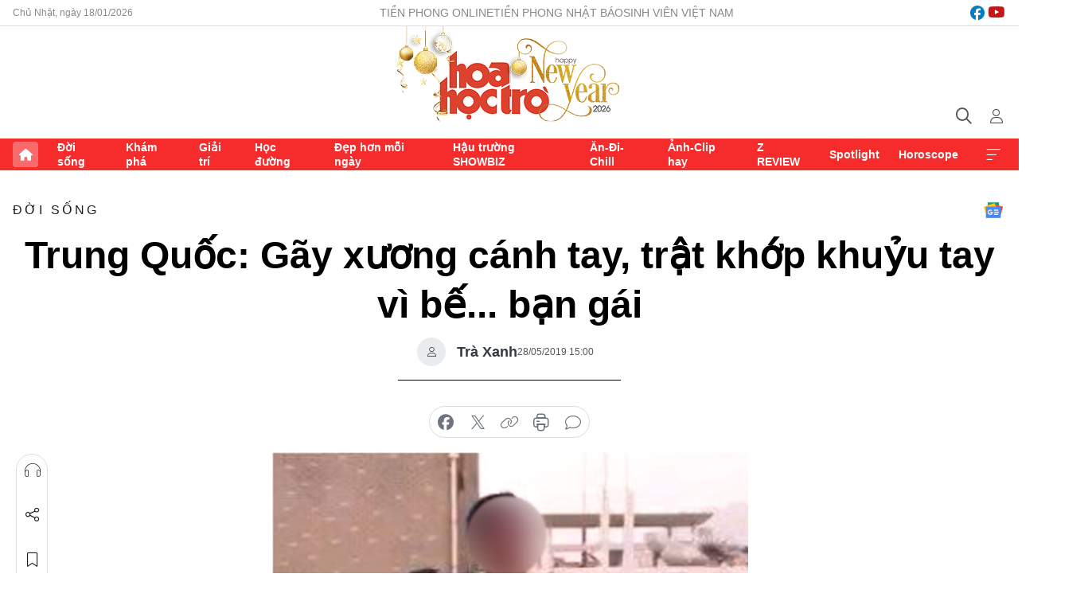

--- FILE ---
content_type: text/html;charset=utf-8
request_url: https://hoahoctro.tienphong.vn/trung-quoc-gay-xuong-canh-tay-trat-khop-khuyu-tay-vi-be-ban-gai-post1210950.tpo
body_size: 13785
content:
<!DOCTYPE html> <html lang="vi" class="hht "> <head> <title>Trung Quốc: Gãy xương cánh tay, trật khớp khuỷu tay vì bế... bạn gái | Báo điện tử Tiền Phong</title> <meta name="description" content="Vụ việc xảy ra ở Vũ Hán, tỉnh Hồ Bắc vào ngày lễ Tình Nhân không chính thức của Trung Quốc 20/5. Trong sự phấn khích, chàng trai 20 tuổi đã bế bạn gái nặng 65 kg lên và nghe thấy tiếng nứt xương khá lớn."/> <meta name="keywords" content=""/> <meta name="news_keywords" content=""/> <meta http-equiv="Content-Type" content="text/html; charset=utf-8" /> <meta http-equiv="X-UA-Compatible" content="IE=edge"/> <meta http-equiv="refresh" content="1800" /> <meta name="revisit-after" content="1 days" /> <meta name="viewport" content="width=device-width, initial-scale=1"> <meta http-equiv="content-language" content="vi" /> <meta name="format-detection" content="telephone=no"/> <meta name="format-detection" content="address=no"/> <meta name="apple-mobile-web-app-capable" content="yes"> <meta name="apple-mobile-web-app-status-bar-style" content="black"> <meta name="apple-mobile-web-app-title" content="Báo điện tử Tiền Phong"/> <meta name="referrer" content="no-referrer-when-downgrade"/> <link rel="shortcut icon" href="https://cdn.tienphong.vn/assets/web/styles/img/h2t.png" type="image/x-icon" /> <link rel="preconnect" href="https://cdn.tienphong.vn"/> <link rel="dns-prefetch" href="https://cdn.tienphong.vn"/> <link rel="dns-prefetch" href="//www.google-analytics.com" /> <link rel="dns-prefetch" href="//www.googletagmanager.com" /> <link rel="dns-prefetch" href="//stc.za.zaloapp.com" /> <link rel="dns-prefetch" href="//fonts.googleapis.com" /> <script> var cmsConfig = { domainDesktop: 'https://hoahoctro.tienphong.vn', domainMobile: 'https://hoahoctro.tienphong.vn', domainApi: 'https://api.tienphong.vn', domainStatic: 'https://cdn.tienphong.vn', domainLog: 'https://log.tienphong.vn', googleAnalytics: 'G-749R1YGL4H,UA-161062453-1', siteId: 1, pageType: 1, objectId: 1210950, adsZone: 316, allowAds: false, adsLazy: true, antiAdblock: true, }; if (window.location.protocol !== 'https:' && window.location.hostname.indexOf('tienphong.vn') !== -1) { window.location = 'https://' + window.location.hostname + window.location.pathname + window.location.hash; } var USER_AGENT=window.navigator&&window.navigator.userAgent||"",IS_MOBILE=/Android|webOS|iPhone|iPod|BlackBerry|Windows Phone|IEMobile|Mobile Safari|Opera Mini/i.test(USER_AGENT);function setCookie(e,o,i){var n=new Date,i=(n.setTime(n.getTime()+24*i*60*60*1e3),"expires="+n.toUTCString());document.cookie=e+"="+o+"; "+i+";path=/;"}function getCookie(e){var o=document.cookie.indexOf(e+"="),i=o+e.length+1;return!o&&e!==document.cookie.substring(0,e.length)||-1===o?null:(-1===(e=document.cookie.indexOf(";",i))&&(e=document.cookie.length),unescape(document.cookie.substring(i,e)))}; </script> <script> if(USER_AGENT && USER_AGENT.indexOf("facebot") <= 0 && USER_AGENT.indexOf("facebookexternalhit") <= 0) { var query = ''; var hash = ''; if (window.location.search) query = window.location.search; if (window.location.hash) hash = window.location.hash; var canonicalUrl = 'https://hoahoctro.tienphong.vn/trung-quoc-gay-xuong-canh-tay-trat-khop-khuyu-tay-vi-be-ban-gai-post1210950.tpo' + query + hash ; var curUrl = decodeURIComponent(window.location.href); if(!location.port && canonicalUrl.startsWith("http") && curUrl != canonicalUrl){ window.location.replace(canonicalUrl); } } </script> <meta property="fb:app_id" content="398178286982123"/> <meta property="fb:pages" content="102790913161840"/> <meta name="author" content="Báo điện tử Tiền Phong" /> <meta name="copyright" content="Copyright © 2026 by Báo điện tử Tiền Phong" /> <meta name="RATING" content="GENERAL" /> <meta name="GENERATOR" content="Báo điện tử Tiền Phong" /> <meta content="Báo điện tử Tiền Phong" itemprop="sourceOrganization" name="source"/> <meta content="news" itemprop="genre" name="medium"/> <meta name="robots" content="noarchive, max-image-preview:large, index, follow" /> <meta name="GOOGLEBOT" content="noarchive, max-image-preview:large, index, follow" /> <link rel="canonical" href="https://hoahoctro.tienphong.vn/trung-quoc-gay-xuong-canh-tay-trat-khop-khuyu-tay-vi-be-ban-gai-post1210950.tpo" /> <meta property="og:site_name" content="Báo điện tử Tiền Phong"/> <meta property="og:rich_attachment" content="true"/> <meta property="og:type" content="article"/> <meta property="og:url" content="https://hoahoctro.tienphong.vn/trung-quoc-gay-xuong-canh-tay-trat-khop-khuyu-tay-vi-be-ban-gai-post1210950.tpo"/> <meta property="og:image" content="https://cdn.tienphong.vn/images/bdfc554ea35983ad68a96e0050b6e2cb6f6b56df45548a1c783eafd01123f211940b4d076d9b4b2d878340a6eb8d11240caca6a52ce6f6eb49047a3898709cbe05745bf6a6c78ab0f8d083733f2f2d61/5cecdf78e113e-gay-600x450.jpg.webp"/> <meta property="og:image:width" content="1200"/> <meta property="og:image:height" content="630"/> <meta property="og:title" content="Trung Quốc: Gãy xương cánh tay, trật khớp khuỷu tay vì bế... bạn gái"/> <meta property="og:description" content="Vụ việc xảy ra ở Vũ Hán, tỉnh Hồ Bắc vào ngày lễ Tình Nhân không chính thức của Trung Quốc 20/5. Trong sự phấn khích, chàng trai 20 tuổi đã bế bạn gái nặng 65 kg lên và nghe thấy tiếng nứt xương khá lớn."/> <meta name="twitter:card" value="summary"/> <meta name="twitter:url" content="https://hoahoctro.tienphong.vn/trung-quoc-gay-xuong-canh-tay-trat-khop-khuyu-tay-vi-be-ban-gai-post1210950.tpo"/> <meta name="twitter:title" content="Trung Quốc: Gãy xương cánh tay, trật khớp khuỷu tay vì bế... bạn gái"/> <meta name="twitter:description" content="Vụ việc xảy ra ở Vũ Hán, tỉnh Hồ Bắc vào ngày lễ Tình Nhân không chính thức của Trung Quốc 20/5. Trong sự phấn khích, chàng trai 20 tuổi đã bế bạn gái nặng 65 kg lên và nghe thấy tiếng nứt xương khá lớn."/> <meta name="twitter:image" content="https://cdn.tienphong.vn/images/bdfc554ea35983ad68a96e0050b6e2cb6f6b56df45548a1c783eafd01123f211940b4d076d9b4b2d878340a6eb8d11240caca6a52ce6f6eb49047a3898709cbe05745bf6a6c78ab0f8d083733f2f2d61/5cecdf78e113e-gay-600x450.jpg.webp"/> <meta name="twitter:site" content="@Báo điện tử Tiền Phong"/> <meta name="twitter:creator" content="@Báo điện tử Tiền Phong"/> <meta property="article:publisher" content="https://www.facebook.com/www.tienphong.vn/" /> <meta property="article:tag" content=""/> <meta property="article:section" content="Hoa học trò,Đời sống" /> <meta property="article:published_time" content="2019-05-28T22:00:00+0700"/> <meta property="article:modified_time" content="2019-05-28T22:47:48+0700"/> <script type="application/ld+json"> { "@context" : "https://schema.org", "@type" : "WebSite", "name": "Báo điện tử Tiền Phong", "url": "https://hoahoctro.tienphong.vn", "alternateName" : "Hoa học trò, chuyên trang của Báo điện tử Tiền Phong", "potentialAction": { "@type": "SearchAction", "target": { "@type": "EntryPoint", "urlTemplate": "https://hoahoctro.tienphong.vn/search/?q={search_term_string}" }, "query-input": "required name=search_term_string" } } </script> <script type="application/ld+json"> { "@context":"http://schema.org", "@type":"BreadcrumbList", "itemListElement":[ { "@type":"ListItem", "position":1, "item":{ "@id":"https://hoahoctro.tienphong.vn/hht-doi-song/", "name":"Đời sống" } } ] } </script> <script type="application/ld+json"> { "@context": "http://schema.org", "@type": "NewsArticle", "mainEntityOfPage":{ "@type":"WebPage", "@id":"https://hoahoctro.tienphong.vn/trung-quoc-gay-xuong-canh-tay-trat-khop-khuyu-tay-vi-be-ban-gai-post1210950.tpo" }, "headline": "Trung Quốc: Gãy xương cánh tay, trật khớp khuỷu tay vì bế... bạn gái", "description": "Vụ việc xảy ra ở Vũ Hán, tỉnh Hồ Bắc vào ngày lễ Tình Nhân không chính thức của Trung Quốc 20/5. Trong sự phấn khích, chàng trai 20 tuổi đã bế bạn gái nặng 65 kg lên và nghe thấy tiếng nứt xương khá lớn.", "image": { "@type": "ImageObject", "url": "https://cdn.tienphong.vn/images/bdfc554ea35983ad68a96e0050b6e2cb6f6b56df45548a1c783eafd01123f211940b4d076d9b4b2d878340a6eb8d11240caca6a52ce6f6eb49047a3898709cbe05745bf6a6c78ab0f8d083733f2f2d61/5cecdf78e113e-gay-600x450.jpg.webp", "width" : 1200, "height" : 675 }, "datePublished": "2019-05-28T22:00:00+0700", "dateModified": "2019-05-28T22:47:48+0700", "author": { "@type": "Person", "name": "Trà Xanh" }, "publisher": { "@type": "Organization", "name": "Báo điện tử Tiền Phong", "logo": { "@type": "ImageObject", "url": "https://cdn.tienphong.vn/assets/web/styles/img/tienphong-logo-2025.png" } } } </script> <link rel="preload" href="https://cdn.tienphong.vn/assets/web/styles/css/main.min-1.0.68.css" as="style"> <link rel="preload" href="https://cdn.tienphong.vn/assets/web/js/main.min-1.0.30.js" as="script"> <link rel="preload" href="https://common.mcms.one/assets/js/web/story.min-0.0.9.js" as="script"> <link rel="preload" href="https://cdn.tienphong.vn/assets/web/js/detail.min-1.0.19.js" as="script"> <link id="cms-style" rel="stylesheet" href="https://cdn.tienphong.vn/assets/web/styles/css/main.min-1.0.68.css"> <style>i.ic-live { background: url(http://cdn.tienphong.vn/assets/web/styles/img/liveicon-min.png) center 2px no-repeat; display: inline-block!important; background-size: contain; height: 24px; width: 48px;
} .ic-live::before { content: "";
} .rss-page li { list-style: square; margin-left: 30px;
} .rss-page li a { color: var(--primary);
} .rss-page ul ul { margin-bottom: inherit;
} .rss-page li li { list-style: circle;
} .hht .mega-menu .expand-wrapper .relate-website .tpo, .hht .mega-menu .relate-website-megamenu .tpo, .svvn .mega-menu .expand-wrapper .relate-website .tpo, .svvn .mega-menu .relate-website-megamenu .tpo { height: 30px;
} .hht .basic-box-13 .left .story:first-child .story__thumb img, .hht .basic-box-13 .right .story:first-child .story__thumb img { width: 670px;
} .hht #sdaWeb_SdaTop { padding-bottom: 20px;
}</style> <script type="text/javascript"> var _metaOgUrl = 'https://hoahoctro.tienphong.vn/trung-quoc-gay-xuong-canh-tay-trat-khop-khuyu-tay-vi-be-ban-gai-post1210950.tpo'; var page_title = document.title; var tracked_url = window.location.pathname + window.location.search + window.location.hash; var cate_path = 'hht-doi-song'; if (cate_path.length > 0) { tracked_url = "/" + cate_path + tracked_url; } </script> <script async="" src="https://www.googletagmanager.com/gtag/js?id=G-749R1YGL4H"></script> <script> window.dataLayer = window.dataLayer || []; function gtag(){dataLayer.push(arguments);} gtag('js', new Date()); gtag('config', 'G-749R1YGL4H', {page_path: tracked_url}); gtag('config', 'UA-161062453-1', {page_path: tracked_url}); </script> <script>window.dataLayer = window.dataLayer || [];dataLayer.push({'pageCategory': '/hht\-doi\-song'});</script> <script> window.dataLayer = window.dataLayer || []; dataLayer.push({ 'event': 'Pageview', 'articleId': '1210950', 'articleTitle': 'Trung Quốc: Gãy xương cánh tay, trật khớp khuỷu tay vì bế... bạn gái', 'articleCategory': 'Hoa học trò,Đời sống', 'articleAlowAds': false, 'articleAuthor': 'Trà Xanh', 'articleType': 'detail', 'articlePublishDate': '2019-05-28T22:00:00+0700', 'articleThumbnail': 'https://cdn.tienphong.vn/images/bdfc554ea35983ad68a96e0050b6e2cb6f6b56df45548a1c783eafd01123f211940b4d076d9b4b2d878340a6eb8d11240caca6a52ce6f6eb49047a3898709cbe05745bf6a6c78ab0f8d083733f2f2d61/5cecdf78e113e-gay-600x450.jpg.webp', 'articleShortUrl': 'https://hoahoctro.tienphong.vn/trung-quoc-gay-xuong-canh-tay-trat-khop-khuyu-tay-vi-be-ban-gai-post1210950.tpo', 'articleFullUrl': 'https://hoahoctro.tienphong.vn/trung-quoc-gay-xuong-canh-tay-trat-khop-khuyu-tay-vi-be-ban-gai-post1210950.tpo', }); </script> <script> window.dataLayer = window.dataLayer || []; dataLayer.push({'articleAuthor': 'Trà Xanh', 'articleAuthorID': '0'}); </script> <script type='text/javascript'> gtag('event', 'article_page',{ 'articleId': '1210950', 'articleTitle': 'Trung Quốc: Gãy xương cánh tay, trật khớp khuỷu tay vì bế... bạn gái', 'articleCategory': 'Hoa học trò,Đời sống', 'articleAlowAds': false, 'articleAuthor': 'Trà Xanh', 'articleType': 'detail', 'articlePublishDate': '2019-05-28T22:00:00+0700', 'articleThumbnail': 'https://cdn.tienphong.vn/images/bdfc554ea35983ad68a96e0050b6e2cb6f6b56df45548a1c783eafd01123f211940b4d076d9b4b2d878340a6eb8d11240caca6a52ce6f6eb49047a3898709cbe05745bf6a6c78ab0f8d083733f2f2d61/5cecdf78e113e-gay-600x450.jpg.webp', 'articleShortUrl': 'https://hoahoctro.tienphong.vn/trung-quoc-gay-xuong-canh-tay-trat-khop-khuyu-tay-vi-be-ban-gai-post1210950.tpo', 'articleFullUrl': 'https://hoahoctro.tienphong.vn/trung-quoc-gay-xuong-canh-tay-trat-khop-khuyu-tay-vi-be-ban-gai-post1210950.tpo', }); </script> </head> <body class=" detail-page "> <div id="sdaWeb_SdaMasthead" class="rennab banner-top" data-platform="1" data-position="Web_SdaMasthead" style="display:none"> </div> <header class="site-header"> <div class="top-wrapper"> <div class="container"> <span class="time" id="today"></span> <div class="relate-website"> <a href="https://tienphong.vn" class="website tpo" target="_blank" rel="nofollow" title="Tiền Phong Online">Tiền Phong Online</a> <a href="https://tienphong.vn/nhat-bao/" class="website tpo" title="Tiền Phong Nhật báo" target="_blank" rel="nofollow">Tiền Phong Nhật báo</a> <a href="https://svvn.tienphong.vn" class="website svvn" target="_blank" rel="nofollow" title="Sinh viên Việt Nam">Sinh viên Việt Nam</a> </div> <div class="lang-social"> <div class="social"> <a href="https://www.facebook.com/hoahoctro.vn" target="_blank" rel="nofollow" title="facebook"> <i class="ic-facebook"></i> </a> <a href="https://www.youtube.com/channel/UCtalnZVcscFoCo4lrpa37CA" target="_blank" rel="nofollow" title="youtube"> <i class="ic-youtube"></i> </a> </div> </div> </div> </div> <div class="main-wrapper"> <div class="container"> <h3><a class="logo" href="/" title="Báo điện tử Tiền Phong">Báo điện tử Tiền Phong</a></h3> <div class="search-wrapper"> <span class="ic-search"></span> <div class="search-form"> <input class="form-control txtsearch" placeholder="Tìm kiếm"> <i class="ic-close"></i> </div> </div> <div class="user" id="userprofile"> <span class="ic-user"></span> </div> </div> </div> <div class="navigation-wrapper"> <div class="container"> <ul class="menu"> <li><a href="/" class="home" title="Trang chủ">Trang chủ</a></li> <li> <a class="text" href="https://hoahoctro.tienphong.vn/hht-doi-song/" title="Đời sống">Đời sống</a> </li> <li> <a class="text" href="https://hoahoctro.tienphong.vn/hht-kham-pha/" title="Khám phá">Khám phá</a> </li> <li> <a class="text" href="https://hoahoctro.tienphong.vn/hht-giai-tri/" title="Giải trí">Giải trí</a> </li> <li> <a class="text" href="https://hoahoctro.tienphong.vn/hht-hoc-duong/" title="Học đường">Học đường</a> </li> <li> <a class="text" href="https://hoahoctro.tienphong.vn/hht-dep-hon-moi-ngay/" title="Đẹp hơn mỗi ngày">Đẹp hơn mỗi ngày</a> </li> <li> <a class="text" href="https://hoahoctro.tienphong.vn/hht-hau-truong-showbiz/" title="Hậu trường SHOWBIZ">Hậu trường SHOWBIZ</a> </li> <li> <a class="text" href="https://hoahoctro.tienphong.vn/hht-an-di-chill/" title="Ăn-Đi-Chill">Ăn-Đi-Chill</a> </li> <li> <a class="text" href="https://hoahoctro.tienphong.vn/hht-anh-clip-hay/" title="Ảnh-Clip hay">Ảnh-Clip hay</a> </li> <li> <a class="text" href="https://hoahoctro.tienphong.vn/z-review/" title="Z REVIEW">Z REVIEW</a> </li> <li> <a class="text" href="https://hoahoctro.tienphong.vn/hht-spotlight/" title="Spotlight">Spotlight</a> </li> <li> <a class="text" href="https://hoahoctro.tienphong.vn/hht-horoscope/" title="Horoscope">Horoscope</a> </li> <li><a href="javascript:void(0);" class="expansion" title="Xem thêm">Xem thêm</a></li> </ul> <div class="mega-menu"> <div class="container"> <div class="menu-wrapper"> <div class="wrapper"> <span class="label">Chuyên mục</span> <div class="item"> <a class="title" href="https://hoahoctro.tienphong.vn/hht-doi-song/" title="Đời sống">Đời sống</a> </div> <div class="item"> <a class="title" href="https://hoahoctro.tienphong.vn/hht-kham-pha/" title="Khám phá">Khám phá</a> </div> <div class="item"> <a class="title" href="https://hoahoctro.tienphong.vn/hht-giai-tri/" title="Giải trí">Giải trí</a> </div> <div class="item"> <a class="title" href="https://hoahoctro.tienphong.vn/hht-hoc-duong/" title="Học đường">Học đường</a> </div> <div class="item"> <a class="title" href="https://hoahoctro.tienphong.vn/hht-dep-hon-moi-ngay/" title="Đẹp hơn mỗi ngày">Đẹp hơn mỗi ngày</a> </div> <div class="item"> <a class="title" href="https://hoahoctro.tienphong.vn/hht-hau-truong-showbiz/" title="Hậu trường SHOWBIZ">Hậu trường SHOWBIZ</a> </div> <div class="item"> <a class="title" href="https://hoahoctro.tienphong.vn/hht-an-di-chill/" title="Ăn-Đi-Chill">Ăn-Đi-Chill</a> </div> <div class="item"> <a class="title" href="https://hoahoctro.tienphong.vn/hht-anh-clip-hay/" title="Ảnh-Clip hay">Ảnh-Clip hay</a> </div> <div class="item"> <a class="title" href="https://hoahoctro.tienphong.vn/z-review/" title="Z REVIEW">Z REVIEW</a> </div> <div class="item"> <a class="title" href="https://hoahoctro.tienphong.vn/hht-spotlight/" title="Spotlight">Spotlight</a> </div> <div class="item"> <a class="title" href="https://hoahoctro.tienphong.vn/hht-dung-bo-lo/" title="Đừng bỏ lỡ!">Đừng bỏ lỡ!</a> </div> <div class="item"> <a class="title" href="https://hoahoctro.tienphong.vn/hht-horoscope/" title="Horoscope">Horoscope</a> </div> <div class="item"> <a class="title" href="https://hoahoctro.tienphong.vn/hht-suoi-am-trai-tim/" title="Sưởi ấm trái tim">Sưởi ấm trái tim</a> </div> <div class="item"> <a class="title" href="https://hoahoctro.tienphong.vn/hht-cong-dan-so/" title="Công dân số">Công dân số</a> </div> <div class="item"> <a class="title" href="https://hoahoctro.tienphong.vn/hht-cam-nang-teen/" title="Cẩm nang teen">Cẩm nang teen</a> </div> <div class="item"> <a class="title" href="https://hoahoctro.tienphong.vn/hht-ket-noi-hoa-hoc-tro/" title="Kết nối Hoa Học Trò">Kết nối Hoa Học Trò</a> </div> </div> </div> <div class="expand-wrapper"> <div class="relate-website"> <span class="title">Các trang khác</span> <a href="https://tienphong.vn" class="website tpo" target="_blank" rel="nofollow" title="Tiền Phong Online">Tiền Phong Online</a> <a href="https://svvn.tienphong.vn" class="website svvn" target="_blank" rel="nofollow" title="Sinh viên Việt Nam">Sinh viên Việt Nam</a> </div> <div class="wrapper"> <span class="title">Liên hệ quảng cáo</span> <span class="text"> <i class="ic-phone"></i> <a href="tel:+84909559988">0909559988</a> </span> <span class="text"> <i class="ic-mail"></i> <a href="mailto:booking@baotienphong.com.vn">booking@baotienphong.com.vn</a> </span> </div> <div class="wrapper"> <span class="title">Tòa soạn</span> <span class="text"> <i class="ic-location"></i> <address>15 Hồ Xuân Hương, Hà Nội</address> </span> <span class="text"> <i class="ic-phone"></i> <a href="tel:+842439431250">024.39431250</a> </span> </div> <div class="wrapper"> <span class="title">Đặt mua báo in</span> <span class="text"> <i class="ic-phone"></i> <a href="tel:+842439439664">(024)39439664</a> </span> <span class="text"> <i class="ic-phone"></i> <a href="tel:+84908988666">0908988666</a> </span> </div> <div class="wrapper"> <a href="/ban-doc-lam-bao.tpo" class="send" title="Bạn đọc làm báo"><i class="ic-send"></i>Bạn đọc làm báo</a> <a href="#" class="companion" title="Đồng hành cùng Tiền phong">Đồng hành cùng Tiền phong</a> </div> <div class="link"> <a href="/toa-soan.tpo" class="text" title="Giới thiệu<">Giới thiệu</a> <a href="/nhat-bao/" class="text" title="Nhật báo">Nhật báo</a> <a href="/topics.html" class="text" title="Sự kiện">Sự kiện</a> <a href="/quang-cao.tpo" class="text" title="Quảng cáo">Quảng cáo</a> </div> <div class="top-social"> <a href="javascript:void(0);" class="title" title="Theo dõi Báo Tiền phong trên">Theo dõi Báo Tiền phong trên</a> <a href="https://www.facebook.com/www.tienphong.vn/" class="facebook" target="_blank" rel="nofollow">fb</a> <a href="https://www.youtube.com/@baotienphong" class="youtube" target="_blank" rel="nofollow">yt</a> <a href="https://www.tiktok.com/@baotienphong.official" class="tiktok" target="_blank" rel="nofollow">tt</a> <a href="https://zalo.me/783607375436573981" class="zalo" target="_blank" rel="nofollow">zl</a> <a href="https://news.google.com/publications/CAAiEF9pVTo7tHQ-AT_ZBUo_100qFAgKIhBfaVU6O7R0PgE_2QVKP9dN?hl=vi&gl=VN&ceid=VN:vi" class="google" target="_blank" rel="nofollow">gg</a> </div> </div> </div> </div> </div> </div> </header> <div class="site-body"> <div id="sdaWeb_SdaBackground" class="rennab " data-platform="1" data-position="Web_SdaBackground" style="display:none"> </div> <div class="container"> <div id="sdaWeb_SdaArticeTop" class="rennab " data-platform="1" data-position="Web_SdaArticeTop" style="display:none"> </div> <div class="article"> <div class="breadcrumb breadcrumb-detail"> <h2 class="main"> <a href="https://hoahoctro.tienphong.vn/hht-doi-song/" title="Đời sống" class="active">Đời sống</a> </h2> </div> <a href="https://news.google.com/publications/CAAiEF9pVTo7tHQ-AT_ZBUo_100qFAgKIhBfaVU6O7R0PgE_2QVKP9dN?hl=vi&gl=VN&ceid=VN:vi" class="img-ggnews" target="_blank" title="Google News">Google News</a> <div class="article__header"> <h1 class="article__title cms-title"> Trung Quốc: Gãy xương cánh tay, trật khớp khuỷu tay vì bế... bạn gái </h1> <div class="article__meta"> <div class="wrap-author"> <div class="author"> <span class="thumb"> </span> Trà Xanh </div> </div> <time class="time" datetime="2019-05-28T22:00:00+0700" data-time="1559055600" data-friendly="false">28/05/2019 22:00</time> <meta class="cms-date" itemprop="datePublished" content="2019-05-28T22:00:00+0700"> </div> </div> <div class="features article__social"> <a href="#tts" title="Nghe"> <i class="ic-hear"></i>Nghe </a> <a href="javascript:void(0);" class="item" title="Chia sẻ" data-href="https://hoahoctro.tienphong.vn/trung-quoc-gay-xuong-canh-tay-trat-khop-khuyu-tay-vi-be-ban-gai-post1210950.tpo" data-rel="facebook"> <i class="ic-share"></i>Chia sẻ </a> <a href="javascript:void(0);" class="sendbookmark hidden" onclick="ME.sendBookmark(this, 1210950);" data-id="1210950" title="Lưu bài viết"> <i class="ic-bookmark"></i>Lưu tin </a> <a href="#comment1210950" title="Bình luận"> <i class="ic-feedback"></i>Bình luận </a> <a href="https://hoahoctro.tienphong.vn/hht-doi-song/" title="Trở về"> <i class="ic-leftLong"></i>Trở về </a> </div> <div class="audio-social"> <div class="social article__social"> <a href="javascript:void(0);" class="item fb" data-href="https://hoahoctro.tienphong.vn/trung-quoc-gay-xuong-canh-tay-trat-khop-khuyu-tay-vi-be-ban-gai-post1210950.tpo" data-rel="facebook" title="Facebook"> <i class="ic-facebook"></i>chia sẻ </a> <a href="javascript:void(0);" class="item twitterX" data-href="https://hoahoctro.tienphong.vn/trung-quoc-gay-xuong-canh-tay-trat-khop-khuyu-tay-vi-be-ban-gai-post1210950.tpo" data-rel="twitter" title="Twitter"> <i class="ic-twitterX"></i>chia sẻ </a> <a href="javascript:void(0);" class="item link" data-href="https://hoahoctro.tienphong.vn/trung-quoc-gay-xuong-canh-tay-trat-khop-khuyu-tay-vi-be-ban-gai-post1210950.tpo" data-rel="copy" title="Copy link"> <i class="ic-link"></i>copy link </a> <a href="javascript:void(0);" class="printer sendprint" title="In bài viết"> <i class="ic-printer"></i>in báo </a> <a href="#comment1210950" class="comment" title="Bình luận"> <i class="ic-feedback"></i>bình luận </a> </div> </div> <figure class="article__avatar "> <img class="cms-photo" src="https://cdn.tienphong.vn/images/c584fb042c0bfe767be7947fef0eb29a441bc92bf37b4577548bd77d73aa95a7e0e27673bc60d4a66e677afdf6dcfdd4f55f4d4cf291e10c38303c5c973ba32b/5cecdf78e113e-gay-600x450.jpg" alt="Trung Quốc: Gãy xương cánh tay, trật khớp khuỷu tay vì bế... bạn gái" cms-photo-caption="Trung Quốc: Gãy xương cánh tay, trật khớp khuỷu tay vì bế... bạn gái"/> </figure> <div id="sdaWeb_SdaArticleAfterAvatar" class="rennab " data-platform="1" data-position="Web_SdaArticleAfterAvatar" style="display:none"> </div> <div class="article__sapo cms-desc"> HHTO - Vụ việc xảy ra ở Vũ Hán, tỉnh Hồ Bắc vào ngày lễ Tình Nhân không chính thức của Trung Quốc 20/5. Trong sự phấn khích, chàng trai 20 tuổi đã bế bạn gái nặng 65 kg lên và nghe thấy tiếng nứt xương khá lớn.
</div> <div id="sdaWeb_SdaArticleAfterSapo" class="rennab " data-platform="1" data-position="Web_SdaArticleAfterSapo" style="display:none"> </div> <div class="article__body zce-content-body cms-body" itemprop="articleBody"> <figure> <img src="[data-uri]" alt="Tai nạn xảy ra khi chàng trai trẻ cố gắng thể hiện sự lãng mạn với bạn gái" class="lazyload cms-photo" data-large-src="https://cdn.tienphong.vn/images/f2e13314a4b37118c8db0736b61981eb5ad24719ed33c39b411f7292bcc3e4c10ce2069e1e176bf6a5d03e693046eb30/5cecdf79907bf-gay1.png" data-src="https://cdn.tienphong.vn/images/82d82846f0198d148dc4ddbf372056045ad24719ed33c39b411f7292bcc3e4c10ce2069e1e176bf6a5d03e693046eb30/5cecdf79907bf-gay1.png" title="Tai nạn xảy ra khi chàng trai trẻ cố gắng thể hiện sự lãng mạn với bạn gái"> <figcaption> Tai nạn xảy ra khi chàng trai trẻ cố gắng thể hiện sự lãng mạn với bạn gái </figcaption>
</figure>
<p>Ngay sau đó, cánh tay anh ta đau dữ dội khiến hai người phải vội vàng đến khám tại một bệnh viện gần nơi xảy ra vụ việc. Chụp CT cho thấy cử chỉ lãng mạn đã làm gãy xương cánh tay của chàng trai và khuỷu tay của anh ta cũng bị trật khớp.</p>
<p>“Đã quá muộn khi tôi nhận ra rằng mình không thể bế nổi bạn gái”, chàng trai trả lời phỏng vấn của báo Wuhan Evening News.</p>
<p>Bác sĩ <strong>Man</strong> giải thích rằng chấn thương của chàng trai 20 tuổi có thể là do thiếu sức mạnh và bồng bạn gái trong tư thế ngồi xổm sai cách. Ngoài ra còn do bạn gái nặng hơn anh ta.</p>
<figure> <img src="[data-uri]" alt="Không chỉ bị gãy xương, chàng trai còn bị trật khớp khuỷu tay" class="lazyload cms-photo" data-large-src="https://cdn.tienphong.vn/images/f2e13314a4b37118c8db0736b61981eb70a62c117725dfafc93aad67b656c46c11dc01e2d5406de3c97b5aa976f93579/5cecdf7bdb5bf-gay2.jpeg" data-src="https://cdn.tienphong.vn/images/82d82846f0198d148dc4ddbf3720560470a62c117725dfafc93aad67b656c46c11dc01e2d5406de3c97b5aa976f93579/5cecdf7bdb5bf-gay2.jpeg" title="Không chỉ bị gãy xương, chàng trai còn bị trật khớp khuỷu tay"> <figcaption> Không chỉ bị gãy xương, chàng trai còn bị trật khớp khuỷu tay </figcaption>
</figure>
<p>Bác sĩ cho biết kiểu bế này không chỉ gây nguy hiểm cho cánh tay mà còn có thể gây ra các vấn đề khác về eo và lưng. Do đó, các cặp đôi nên cực kỳ cẩn thận khi có ý định thực hiện động tác này.</p>
<p>Không rõ liệu chàng trai trẻ có phải trải qua một cuộc phẫu thuật hay không nhưng bệnh viện đã yêu cầu anh ta ở lại để điều trị.</p>
<p>Sau khi sự cố "bế bạn gái, bị gãy xương" được chia sẻ rầm rộ trên mạng xã hội Weibo, nhiều cư dân mạng đã bày tỏ ý kiến của mình:</p>
<p>- “Vì cuộc sống yêu dấu, hãy sống độc thân!”</p>
<p>- “Em trai này quá yếu!”</p>
<p>- “Tôi bây giờ sợ có người yêu”</p>
<p>- “Cuối cùng, điều này chỉ chứng minh rằng sức khỏe thể chất của thế hệ trẻ đang suy giảm. Vì vậy, hãy sống một cách khoa học”.</p> <div id="sdaWeb_SdaArticleAfterBody" class="rennab " data-platform="1" data-position="Web_SdaArticleAfterBody" style="display:none"> </div> </div> <div class="article-footer"> <div class="article__author"> <span class="name">Trà Xanh</span> </div> <div class="article__source"> <div class="source"> <span class="name">dantri.com.vn</span> </div> </div> <div id="sdaWeb_SdaArticleAfterTag" class="rennab " data-platform="1" data-position="Web_SdaArticleAfterTag" style="display:none"> </div> <div class="wrap-comment" id="comment1210950" data-id="1210950" data-type="20"></div> <div id="sdaWeb_SdaArticleAfterComment" class="rennab " data-platform="1" data-position="Web_SdaArticleAfterComment" style="display:none"> </div> </div> </div> <div class="col size-300"> <div class="main-col content-col"> <div id="sdaWeb_SdaArticleAfterBody1" class="rennab " data-platform="1" data-position="Web_SdaArticleAfterBody1" style="display:none"> </div> <div id="sdaWeb_SdaArticleAfterBody2" class="rennab " data-platform="1" data-position="Web_SdaArticleAfterBody2" style="display:none"> </div> <div class="basic-box-9"> <h3 class="box-heading"> <a href="https://hoahoctro.tienphong.vn/hht-doi-song/" title="Đời sống" class="title"> Cùng chuyên mục </a> </h3> <div class="box-content content-list" data-source="hht-recommendation-316"> <article class="story" data-id="1813915"> <figure class="story__thumb"> <a class="cms-link" href="https://hoahoctro.tienphong.vn/vao-ban-ket-u23-chau-a-2026-u23-viet-nam-nhan-duoc-bao-nhieu-tien-thuong-post1813915.tpo" title="Vào bán kết U23 châu Á 2026, U23 Việt Nam nhận được bao nhiêu tiền thưởng?"> <img class="lazyload" src="[data-uri]" data-src="https://cdn.tienphong.vn/images/c05f96606db088cd3a74f1f32edfefb547f28c815c214ee210a6786945ce8a537c4715a2772911220b2bfb6767ef696df4fc3b81173124b43d8b1cdea7ba98a39dc98f2098f954b1ef94cbd68fa3095ca4c212b8c571a9c73fc36e16784d8efa/z7439662725660-d9dd212029319bf98812901ddeab6f19.jpg.webp" data-srcset="https://cdn.tienphong.vn/images/c05f96606db088cd3a74f1f32edfefb547f28c815c214ee210a6786945ce8a537c4715a2772911220b2bfb6767ef696df4fc3b81173124b43d8b1cdea7ba98a39dc98f2098f954b1ef94cbd68fa3095ca4c212b8c571a9c73fc36e16784d8efa/z7439662725660-d9dd212029319bf98812901ddeab6f19.jpg.webp 1x, https://cdn.tienphong.vn/images/3912ba2a56e023adb9d47fe748278d9247f28c815c214ee210a6786945ce8a537c4715a2772911220b2bfb6767ef696df4fc3b81173124b43d8b1cdea7ba98a39dc98f2098f954b1ef94cbd68fa3095ca4c212b8c571a9c73fc36e16784d8efa/z7439662725660-d9dd212029319bf98812901ddeab6f19.jpg.webp 2x" alt="Vào bán kết U23 châu Á 2026, U23 Việt Nam nhận được bao nhiêu tiền thưởng?"> <noscript><img src="https://cdn.tienphong.vn/images/c05f96606db088cd3a74f1f32edfefb547f28c815c214ee210a6786945ce8a537c4715a2772911220b2bfb6767ef696df4fc3b81173124b43d8b1cdea7ba98a39dc98f2098f954b1ef94cbd68fa3095ca4c212b8c571a9c73fc36e16784d8efa/z7439662725660-d9dd212029319bf98812901ddeab6f19.jpg.webp" srcset="https://cdn.tienphong.vn/images/c05f96606db088cd3a74f1f32edfefb547f28c815c214ee210a6786945ce8a537c4715a2772911220b2bfb6767ef696df4fc3b81173124b43d8b1cdea7ba98a39dc98f2098f954b1ef94cbd68fa3095ca4c212b8c571a9c73fc36e16784d8efa/z7439662725660-d9dd212029319bf98812901ddeab6f19.jpg.webp 1x, https://cdn.tienphong.vn/images/3912ba2a56e023adb9d47fe748278d9247f28c815c214ee210a6786945ce8a537c4715a2772911220b2bfb6767ef696df4fc3b81173124b43d8b1cdea7ba98a39dc98f2098f954b1ef94cbd68fa3095ca4c212b8c571a9c73fc36e16784d8efa/z7439662725660-d9dd212029319bf98812901ddeab6f19.jpg.webp 2x" alt="Vào bán kết U23 châu Á 2026, U23 Việt Nam nhận được bao nhiêu tiền thưởng?" class="image-fallback"></noscript> </a> </figure> <h2 class="story__heading" data-tracking="1813915"> <a class="cms-link " href="https://hoahoctro.tienphong.vn/vao-ban-ket-u23-chau-a-2026-u23-viet-nam-nhan-duoc-bao-nhieu-tien-thuong-post1813915.tpo" title="Vào bán kết U23 châu Á 2026, U23 Việt Nam nhận được bao nhiêu tiền thưởng?"> Vào bán kết U23 châu Á 2026, U23 Việt Nam nhận được bao nhiêu tiền thưởng? </a> </h2> </article> <article class="story" data-id="1813744"> <figure class="story__thumb"> <a class="cms-link" href="https://hoahoctro.tienphong.vn/ngay-dau-nhap-mon-cong-so-hoi-khong-sai-thieu-chon-loc-moi-la-diem-tru-post1813744.tpo" title="Ngày đầu &#34;nhập môn&#34; công sở: Hỏi không sai, thiếu chọn lọc mới là điểm trừ"> <img class="lazyload" src="[data-uri]" data-src="https://cdn.tienphong.vn/images/ef4afdf69e53ab02e3c30def84b706acccb20c60a30058815ae11578968fb04fb6a978db515f59d325ff8ff0080df8ed/tts-4.jpg.webp" data-srcset="https://cdn.tienphong.vn/images/ef4afdf69e53ab02e3c30def84b706acccb20c60a30058815ae11578968fb04fb6a978db515f59d325ff8ff0080df8ed/tts-4.jpg.webp 1x, https://cdn.tienphong.vn/images/72e2442f7f4696ef005a178e4451c0beccb20c60a30058815ae11578968fb04fb6a978db515f59d325ff8ff0080df8ed/tts-4.jpg.webp 2x" alt="Ngày đầu &#34;nhập môn&#34; công sở: Hỏi không sai, thiếu chọn lọc mới là điểm trừ"> <noscript><img src="https://cdn.tienphong.vn/images/ef4afdf69e53ab02e3c30def84b706acccb20c60a30058815ae11578968fb04fb6a978db515f59d325ff8ff0080df8ed/tts-4.jpg.webp" srcset="https://cdn.tienphong.vn/images/ef4afdf69e53ab02e3c30def84b706acccb20c60a30058815ae11578968fb04fb6a978db515f59d325ff8ff0080df8ed/tts-4.jpg.webp 1x, https://cdn.tienphong.vn/images/72e2442f7f4696ef005a178e4451c0beccb20c60a30058815ae11578968fb04fb6a978db515f59d325ff8ff0080df8ed/tts-4.jpg.webp 2x" alt="Ngày đầu &#34;nhập môn&#34; công sở: Hỏi không sai, thiếu chọn lọc mới là điểm trừ" class="image-fallback"></noscript> </a> </figure> <h2 class="story__heading" data-tracking="1813744"> <a class="cms-link " href="https://hoahoctro.tienphong.vn/ngay-dau-nhap-mon-cong-so-hoi-khong-sai-thieu-chon-loc-moi-la-diem-tru-post1813744.tpo" title="Ngày đầu &#34;nhập môn&#34; công sở: Hỏi không sai, thiếu chọn lọc mới là điểm trừ"> Ngày đầu "nhập môn" công sở: Hỏi không sai, thiếu chọn lọc mới là điểm trừ </a> </h2> </article> <article class="story" data-id="1813385"> <figure class="story__thumb"> <a class="cms-link" href="https://hoahoctro.tienphong.vn/mot-tuan-duoc-xem-phim-mien-phi-gioi-tre-di-mot-vong-lich-su-viet-nam-post1813385.tpo" title="Một tuần được xem phim miễn phí, giới trẻ &#34;đi một vòng&#34; lịch sử Việt Nam"> <img class="lazyload" src="[data-uri]" data-src="https://cdn.tienphong.vn/images/c05f96606db088cd3a74f1f32edfefb5ea8abcdb17c1889f3f8129373e72595a8bd078e3774722090a22d234f17bfe551dad5e18fdc7c784b2b38c9efd9ce647/trang-quynh-8696.jpg.webp" data-srcset="https://cdn.tienphong.vn/images/c05f96606db088cd3a74f1f32edfefb5ea8abcdb17c1889f3f8129373e72595a8bd078e3774722090a22d234f17bfe551dad5e18fdc7c784b2b38c9efd9ce647/trang-quynh-8696.jpg.webp 1x, https://cdn.tienphong.vn/images/3912ba2a56e023adb9d47fe748278d92ea8abcdb17c1889f3f8129373e72595a8bd078e3774722090a22d234f17bfe551dad5e18fdc7c784b2b38c9efd9ce647/trang-quynh-8696.jpg.webp 2x" alt="Một tuần được xem phim miễn phí, giới trẻ &#34;đi một vòng&#34; lịch sử Việt Nam"> <noscript><img src="https://cdn.tienphong.vn/images/c05f96606db088cd3a74f1f32edfefb5ea8abcdb17c1889f3f8129373e72595a8bd078e3774722090a22d234f17bfe551dad5e18fdc7c784b2b38c9efd9ce647/trang-quynh-8696.jpg.webp" srcset="https://cdn.tienphong.vn/images/c05f96606db088cd3a74f1f32edfefb5ea8abcdb17c1889f3f8129373e72595a8bd078e3774722090a22d234f17bfe551dad5e18fdc7c784b2b38c9efd9ce647/trang-quynh-8696.jpg.webp 1x, https://cdn.tienphong.vn/images/3912ba2a56e023adb9d47fe748278d92ea8abcdb17c1889f3f8129373e72595a8bd078e3774722090a22d234f17bfe551dad5e18fdc7c784b2b38c9efd9ce647/trang-quynh-8696.jpg.webp 2x" alt="Một tuần được xem phim miễn phí, giới trẻ &#34;đi một vòng&#34; lịch sử Việt Nam" class="image-fallback"></noscript> </a> </figure> <h2 class="story__heading" data-tracking="1813385"> <a class="cms-link " href="https://hoahoctro.tienphong.vn/mot-tuan-duoc-xem-phim-mien-phi-gioi-tre-di-mot-vong-lich-su-viet-nam-post1813385.tpo" title="Một tuần được xem phim miễn phí, giới trẻ &#34;đi một vòng&#34; lịch sử Việt Nam"> Một tuần được xem phim miễn phí, giới trẻ "đi một vòng" lịch sử Việt Nam </a> </h2> </article> <article class="story" data-id="1813814"> <figure class="story__thumb"> <a class="cms-link" href="https://hoahoctro.tienphong.vn/tuoi-tre-ca-nuoc-se-dong-loat-chao-co-truoc-gio-khai-mac-dai-hoi-xiv-cua-dang-post1813814.tpo" title="Tuổi trẻ cả nước sẽ đồng loạt chào cờ trước giờ khai mạc Đại hội XIV của Đảng"> <img class="lazyload" src="[data-uri]" data-src="https://cdn.tienphong.vn/images/c05f96606db088cd3a74f1f32edfefb547f28c815c214ee210a6786945ce8a5335fb0403712969a3ffba8fa14a429b43d62a6be6c1329ae0ae7bc6b45424bd3a/chao-co-1jpegjpg.jpg.webp" data-srcset="https://cdn.tienphong.vn/images/c05f96606db088cd3a74f1f32edfefb547f28c815c214ee210a6786945ce8a5335fb0403712969a3ffba8fa14a429b43d62a6be6c1329ae0ae7bc6b45424bd3a/chao-co-1jpegjpg.jpg.webp 1x, https://cdn.tienphong.vn/images/3912ba2a56e023adb9d47fe748278d9247f28c815c214ee210a6786945ce8a5335fb0403712969a3ffba8fa14a429b43d62a6be6c1329ae0ae7bc6b45424bd3a/chao-co-1jpegjpg.jpg.webp 2x" alt="Tuổi trẻ cả nước sẽ đồng loạt chào cờ trước giờ khai mạc Đại hội XIV của Đảng"> <noscript><img src="https://cdn.tienphong.vn/images/c05f96606db088cd3a74f1f32edfefb547f28c815c214ee210a6786945ce8a5335fb0403712969a3ffba8fa14a429b43d62a6be6c1329ae0ae7bc6b45424bd3a/chao-co-1jpegjpg.jpg.webp" srcset="https://cdn.tienphong.vn/images/c05f96606db088cd3a74f1f32edfefb547f28c815c214ee210a6786945ce8a5335fb0403712969a3ffba8fa14a429b43d62a6be6c1329ae0ae7bc6b45424bd3a/chao-co-1jpegjpg.jpg.webp 1x, https://cdn.tienphong.vn/images/3912ba2a56e023adb9d47fe748278d9247f28c815c214ee210a6786945ce8a5335fb0403712969a3ffba8fa14a429b43d62a6be6c1329ae0ae7bc6b45424bd3a/chao-co-1jpegjpg.jpg.webp 2x" alt="Tuổi trẻ cả nước sẽ đồng loạt chào cờ trước giờ khai mạc Đại hội XIV của Đảng" class="image-fallback"></noscript> </a> </figure> <h2 class="story__heading" data-tracking="1813814"> <a class="cms-link " href="https://hoahoctro.tienphong.vn/tuoi-tre-ca-nuoc-se-dong-loat-chao-co-truoc-gio-khai-mac-dai-hoi-xiv-cua-dang-post1813814.tpo" title="Tuổi trẻ cả nước sẽ đồng loạt chào cờ trước giờ khai mạc Đại hội XIV của Đảng"> Tuổi trẻ cả nước sẽ đồng loạt chào cờ trước giờ khai mạc Đại hội XIV của Đảng </a> </h2> </article> <article class="story" data-id="1813676"> <figure class="story__thumb"> <a class="cms-link" href="https://hoahoctro.tienphong.vn/drama-xu-trung-chong-ngoai-tinh-vo-thua-kien-nhung-lai-thang-ngoai-doi-that-post1813676.tpo" title="Drama xứ Trung: Chồng ngoại tình, vợ thua kiện nhưng lại &#34;thắng&#34; ngoài đời thật?"> <img class="lazyload" src="[data-uri]" data-src="https://cdn.tienphong.vn/images/ef4afdf69e53ab02e3c30def84b706acccb20c60a30058815ae11578968fb04ff385f8a6ba17bfd4e5125e681d8b6d17dd80caa099e22b59cd6810c94845f205/kienchong-1.jpg.webp" data-srcset="https://cdn.tienphong.vn/images/ef4afdf69e53ab02e3c30def84b706acccb20c60a30058815ae11578968fb04ff385f8a6ba17bfd4e5125e681d8b6d17dd80caa099e22b59cd6810c94845f205/kienchong-1.jpg.webp 1x, https://cdn.tienphong.vn/images/72e2442f7f4696ef005a178e4451c0beccb20c60a30058815ae11578968fb04ff385f8a6ba17bfd4e5125e681d8b6d17dd80caa099e22b59cd6810c94845f205/kienchong-1.jpg.webp 2x" alt="Drama xứ Trung: Chồng ngoại tình, vợ thua kiện nhưng lại &#34;thắng&#34; ngoài đời thật?"> <noscript><img src="https://cdn.tienphong.vn/images/ef4afdf69e53ab02e3c30def84b706acccb20c60a30058815ae11578968fb04ff385f8a6ba17bfd4e5125e681d8b6d17dd80caa099e22b59cd6810c94845f205/kienchong-1.jpg.webp" srcset="https://cdn.tienphong.vn/images/ef4afdf69e53ab02e3c30def84b706acccb20c60a30058815ae11578968fb04ff385f8a6ba17bfd4e5125e681d8b6d17dd80caa099e22b59cd6810c94845f205/kienchong-1.jpg.webp 1x, https://cdn.tienphong.vn/images/72e2442f7f4696ef005a178e4451c0beccb20c60a30058815ae11578968fb04ff385f8a6ba17bfd4e5125e681d8b6d17dd80caa099e22b59cd6810c94845f205/kienchong-1.jpg.webp 2x" alt="Drama xứ Trung: Chồng ngoại tình, vợ thua kiện nhưng lại &#34;thắng&#34; ngoài đời thật?" class="image-fallback"></noscript> </a> </figure> <h2 class="story__heading" data-tracking="1813676"> <a class="cms-link " href="https://hoahoctro.tienphong.vn/drama-xu-trung-chong-ngoai-tinh-vo-thua-kien-nhung-lai-thang-ngoai-doi-that-post1813676.tpo" title="Drama xứ Trung: Chồng ngoại tình, vợ thua kiện nhưng lại &#34;thắng&#34; ngoài đời thật?"> Drama xứ Trung: Chồng ngoại tình, vợ thua kiện nhưng lại "thắng" ngoài đời thật? </a> </h2> </article> <article class="story" data-id="1813725"> <figure class="story__thumb"> <a class="cms-link" href="https://hoahoctro.tienphong.vn/van-khang-doi-truong-u23-viet-nam-mot-thu-linh-o-ky-thuat-tu-duy-lan-tinh-than-post1813725.tpo" title="Văn Khang - đội trưởng U23 Việt Nam: Một thủ lĩnh ở kỹ thuật, tư duy lẫn tinh thần"> <img class="lazyload" src="[data-uri]" data-src="https://cdn.tienphong.vn/images/ff28d31ae1530f3d58513d3fbdea7eea73f15ad7de593e23fd829404b5ac14da2841c64f824d3777bc8725b46d1d5d53f0ca7ea95604f1801b5908427e7f00fe/cover.png.webp" data-srcset="https://cdn.tienphong.vn/images/ff28d31ae1530f3d58513d3fbdea7eea73f15ad7de593e23fd829404b5ac14da2841c64f824d3777bc8725b46d1d5d53f0ca7ea95604f1801b5908427e7f00fe/cover.png.webp 1x, https://cdn.tienphong.vn/images/97b9e81500ed8b67cedc49cfebfd9da073f15ad7de593e23fd829404b5ac14da2841c64f824d3777bc8725b46d1d5d53f0ca7ea95604f1801b5908427e7f00fe/cover.png.webp 2x" alt="Văn Khang - đội trưởng U23 Việt Nam: Một thủ lĩnh ở kỹ thuật, tư duy lẫn tinh thần"> <noscript><img src="https://cdn.tienphong.vn/images/ff28d31ae1530f3d58513d3fbdea7eea73f15ad7de593e23fd829404b5ac14da2841c64f824d3777bc8725b46d1d5d53f0ca7ea95604f1801b5908427e7f00fe/cover.png.webp" srcset="https://cdn.tienphong.vn/images/ff28d31ae1530f3d58513d3fbdea7eea73f15ad7de593e23fd829404b5ac14da2841c64f824d3777bc8725b46d1d5d53f0ca7ea95604f1801b5908427e7f00fe/cover.png.webp 1x, https://cdn.tienphong.vn/images/97b9e81500ed8b67cedc49cfebfd9da073f15ad7de593e23fd829404b5ac14da2841c64f824d3777bc8725b46d1d5d53f0ca7ea95604f1801b5908427e7f00fe/cover.png.webp 2x" alt="Văn Khang - đội trưởng U23 Việt Nam: Một thủ lĩnh ở kỹ thuật, tư duy lẫn tinh thần" class="image-fallback"></noscript> </a> </figure> <h2 class="story__heading" data-tracking="1813725"> <a class="cms-link " href="https://hoahoctro.tienphong.vn/van-khang-doi-truong-u23-viet-nam-mot-thu-linh-o-ky-thuat-tu-duy-lan-tinh-than-post1813725.tpo" title="Văn Khang - đội trưởng U23 Việt Nam: Một thủ lĩnh ở kỹ thuật, tư duy lẫn tinh thần"> Văn Khang - đội trưởng U23 Việt Nam: Một thủ lĩnh ở kỹ thuật, tư duy lẫn tinh thần </a> </h2> </article> <article class="story" data-id="1813795"> <figure class="story__thumb"> <a class="cms-link" href="https://hoahoctro.tienphong.vn/trung-hop-dac-biet-giua-trung-kien-cua-u23-viet-nam-va-thu-mon-u23-trung-quoc-post1813795.tpo" title="Trùng hợp đặc biệt giữa Trung Kiên của U23 Việt Nam và thủ môn U23 Trung Quốc"> <img class="lazyload" src="[data-uri]" data-src="https://cdn.tienphong.vn/images/9431a51abab79b9e98cc7b1e00f995718838409b3c4f783d8d4c4b4bc8c58db66f0aece2c739a4caa68f990e6d133e721ea002e45c9afa9fc743440c32756fe0/goalava.jpg.webp" data-srcset="https://cdn.tienphong.vn/images/9431a51abab79b9e98cc7b1e00f995718838409b3c4f783d8d4c4b4bc8c58db66f0aece2c739a4caa68f990e6d133e721ea002e45c9afa9fc743440c32756fe0/goalava.jpg.webp 1x, https://cdn.tienphong.vn/images/f24239dd7bbf727834c1e140de7b08b08838409b3c4f783d8d4c4b4bc8c58db66f0aece2c739a4caa68f990e6d133e721ea002e45c9afa9fc743440c32756fe0/goalava.jpg.webp 2x" alt="Trùng hợp đặc biệt giữa Trung Kiên của U23 Việt Nam và thủ môn U23 Trung Quốc"> <noscript><img src="https://cdn.tienphong.vn/images/9431a51abab79b9e98cc7b1e00f995718838409b3c4f783d8d4c4b4bc8c58db66f0aece2c739a4caa68f990e6d133e721ea002e45c9afa9fc743440c32756fe0/goalava.jpg.webp" srcset="https://cdn.tienphong.vn/images/9431a51abab79b9e98cc7b1e00f995718838409b3c4f783d8d4c4b4bc8c58db66f0aece2c739a4caa68f990e6d133e721ea002e45c9afa9fc743440c32756fe0/goalava.jpg.webp 1x, https://cdn.tienphong.vn/images/f24239dd7bbf727834c1e140de7b08b08838409b3c4f783d8d4c4b4bc8c58db66f0aece2c739a4caa68f990e6d133e721ea002e45c9afa9fc743440c32756fe0/goalava.jpg.webp 2x" alt="Trùng hợp đặc biệt giữa Trung Kiên của U23 Việt Nam và thủ môn U23 Trung Quốc" class="image-fallback"></noscript> </a> </figure> <h2 class="story__heading" data-tracking="1813795"> <a class="cms-link " href="https://hoahoctro.tienphong.vn/trung-hop-dac-biet-giua-trung-kien-cua-u23-viet-nam-va-thu-mon-u23-trung-quoc-post1813795.tpo" title="Trùng hợp đặc biệt giữa Trung Kiên của U23 Việt Nam và thủ môn U23 Trung Quốc"> Trùng hợp đặc biệt giữa Trung Kiên của U23 Việt Nam và thủ môn U23 Trung Quốc </a> </h2> </article> <article class="story" data-id="1813709"> <figure class="story__thumb"> <a class="cms-link" href="https://hoahoctro.tienphong.vn/dinh-bac-tiet-lo-ly-do-hlv-kim-sang-sik-khong-dua-ten-anh-vao-doi-hinh-xuat-phat-post1813709.tpo" title="Đình Bắc tiết lộ lý do HLV Kim Sang-sik không đưa tên anh vào đội hình xuất phát"> <img class="lazyload" src="[data-uri]" data-src="https://cdn.tienphong.vn/images/c05f96606db088cd3a74f1f32edfefb547f28c815c214ee210a6786945ce8a539d61c87088640abc5cf5372e5319b7a812b77c8ea3661783ee0077181b2c1f038665a73b08c2f3b331b68340721dc8fdc41591bc83ef4a1978021ce95872a6ae/617044101-2305289256644903-6044954442921851080-n.jpg.webp" data-srcset="https://cdn.tienphong.vn/images/c05f96606db088cd3a74f1f32edfefb547f28c815c214ee210a6786945ce8a539d61c87088640abc5cf5372e5319b7a812b77c8ea3661783ee0077181b2c1f038665a73b08c2f3b331b68340721dc8fdc41591bc83ef4a1978021ce95872a6ae/617044101-2305289256644903-6044954442921851080-n.jpg.webp 1x, https://cdn.tienphong.vn/images/3912ba2a56e023adb9d47fe748278d9247f28c815c214ee210a6786945ce8a539d61c87088640abc5cf5372e5319b7a812b77c8ea3661783ee0077181b2c1f038665a73b08c2f3b331b68340721dc8fdc41591bc83ef4a1978021ce95872a6ae/617044101-2305289256644903-6044954442921851080-n.jpg.webp 2x" alt="Đình Bắc tiết lộ lý do HLV Kim Sang-sik không đưa tên anh vào đội hình xuất phát"> <noscript><img src="https://cdn.tienphong.vn/images/c05f96606db088cd3a74f1f32edfefb547f28c815c214ee210a6786945ce8a539d61c87088640abc5cf5372e5319b7a812b77c8ea3661783ee0077181b2c1f038665a73b08c2f3b331b68340721dc8fdc41591bc83ef4a1978021ce95872a6ae/617044101-2305289256644903-6044954442921851080-n.jpg.webp" srcset="https://cdn.tienphong.vn/images/c05f96606db088cd3a74f1f32edfefb547f28c815c214ee210a6786945ce8a539d61c87088640abc5cf5372e5319b7a812b77c8ea3661783ee0077181b2c1f038665a73b08c2f3b331b68340721dc8fdc41591bc83ef4a1978021ce95872a6ae/617044101-2305289256644903-6044954442921851080-n.jpg.webp 1x, https://cdn.tienphong.vn/images/3912ba2a56e023adb9d47fe748278d9247f28c815c214ee210a6786945ce8a539d61c87088640abc5cf5372e5319b7a812b77c8ea3661783ee0077181b2c1f038665a73b08c2f3b331b68340721dc8fdc41591bc83ef4a1978021ce95872a6ae/617044101-2305289256644903-6044954442921851080-n.jpg.webp 2x" alt="Đình Bắc tiết lộ lý do HLV Kim Sang-sik không đưa tên anh vào đội hình xuất phát" class="image-fallback"></noscript> </a> </figure> <h2 class="story__heading" data-tracking="1813709"> <a class="cms-link " href="https://hoahoctro.tienphong.vn/dinh-bac-tiet-lo-ly-do-hlv-kim-sang-sik-khong-dua-ten-anh-vao-doi-hinh-xuat-phat-post1813709.tpo" title="Đình Bắc tiết lộ lý do HLV Kim Sang-sik không đưa tên anh vào đội hình xuất phát"> Đình Bắc tiết lộ lý do HLV Kim Sang-sik không đưa tên anh vào đội hình xuất phát </a> </h2> </article> <article class="story" data-id="1813667"> <figure class="story__thumb"> <a class="cms-link" href="https://hoahoctro.tienphong.vn/khoanh-khac-phanh-gap-cua-minh-phuc-suyt-coi-ao-an-mung-khuat-van-khang-kem-sat-post1813667.tpo" title="Khoảnh khắc “phanh gấp” của Minh Phúc: Suýt cởi áo ăn mừng, Khuất Văn Khang kèm sát"> <img class="lazyload" src="[data-uri]" data-src="https://cdn.tienphong.vn/images/c05f96606db088cd3a74f1f32edfefb547f28c815c214ee210a6786945ce8a536444ad25d9d0bcd709a947c7294b877a05745bf6a6c78ab0f8d083733f2f2d61/collage.png.webp" data-srcset="https://cdn.tienphong.vn/images/c05f96606db088cd3a74f1f32edfefb547f28c815c214ee210a6786945ce8a536444ad25d9d0bcd709a947c7294b877a05745bf6a6c78ab0f8d083733f2f2d61/collage.png.webp 1x, https://cdn.tienphong.vn/images/3912ba2a56e023adb9d47fe748278d9247f28c815c214ee210a6786945ce8a536444ad25d9d0bcd709a947c7294b877a05745bf6a6c78ab0f8d083733f2f2d61/collage.png.webp 2x" alt="Khoảnh khắc “phanh gấp” của Minh Phúc: Suýt cởi áo ăn mừng, Khuất Văn Khang kèm sát"> <noscript><img src="https://cdn.tienphong.vn/images/c05f96606db088cd3a74f1f32edfefb547f28c815c214ee210a6786945ce8a536444ad25d9d0bcd709a947c7294b877a05745bf6a6c78ab0f8d083733f2f2d61/collage.png.webp" srcset="https://cdn.tienphong.vn/images/c05f96606db088cd3a74f1f32edfefb547f28c815c214ee210a6786945ce8a536444ad25d9d0bcd709a947c7294b877a05745bf6a6c78ab0f8d083733f2f2d61/collage.png.webp 1x, https://cdn.tienphong.vn/images/3912ba2a56e023adb9d47fe748278d9247f28c815c214ee210a6786945ce8a536444ad25d9d0bcd709a947c7294b877a05745bf6a6c78ab0f8d083733f2f2d61/collage.png.webp 2x" alt="Khoảnh khắc “phanh gấp” của Minh Phúc: Suýt cởi áo ăn mừng, Khuất Văn Khang kèm sát" class="image-fallback"></noscript> </a> </figure> <h2 class="story__heading" data-tracking="1813667"> <a class="cms-link " href="https://hoahoctro.tienphong.vn/khoanh-khac-phanh-gap-cua-minh-phuc-suyt-coi-ao-an-mung-khuat-van-khang-kem-sat-post1813667.tpo" title="Khoảnh khắc “phanh gấp” của Minh Phúc: Suýt cởi áo ăn mừng, Khuất Văn Khang kèm sát"> Khoảnh khắc “phanh gấp” của Minh Phúc: Suýt cởi áo ăn mừng, Khuất Văn Khang kèm sát </a> </h2> </article> </div> </div> </div> <div class="sub-col sidebar-right"> </div> </div> <div id="sdaWeb_SdaArticeBottom" class="rennab " data-platform="1" data-position="Web_SdaArticeBottom" style="display:none"> </div> </div> </div> <footer class="site-footer container"> <div class="logo-wrap"> <a href="/" class="logo" title="Hoa học trò">Hoa học trò</a> <ul class="subsite"> <li> <a href="https://tienphong.vn" title="Báo điện tử Tiền Phong" target="_blank" rel="nofollow"><i class="img-tpo"></i></a> </li> <li> <a href="https://svvn.tienphong.vn" title="Sinh viên Việt Nam" target="_blank" rel="nofollow"><i class="img-svvn"></i></a> </li> </ul> </div> <div class="menu-wrap"> <div class="rank-2"> <a href="https://hoahoctro.tienphong.vn/hht-giai-tri/" title="Giải trí">Giải trí</a> <a href="https://hoahoctro.tienphong.vn/hht-doi-song/" title="Đời sống">Đời sống</a> <a href="https://hoahoctro.tienphong.vn/hht-dep-hon-moi-ngay/" title="Đẹp hơn mỗi ngày">Đẹp hơn mỗi ngày</a> <a href="https://hoahoctro.tienphong.vn/hht-an-di-chill/" title="Ăn-Đi-Chill">Ăn-Đi-Chill</a> <a href="https://hoahoctro.tienphong.vn/hht-horoscope/" title="Horoscope">Horoscope</a> <a href="https://hoahoctro.tienphong.vn/hht-suoi-am-trai-tim/" title="Sưởi ấm trái tim">Sưởi ấm trái tim</a> <a href="https://hoahoctro.tienphong.vn/hht-anh-clip-hay/" title="Ảnh-Clip hay">Ảnh-Clip hay</a> <a href="https://hoahoctro.tienphong.vn/hht-cam-nang-teen/" title="Cẩm nang teen">Cẩm nang teen</a> <a href="https://hoahoctro.tienphong.vn/hht-hau-truong-showbiz/" title="Hậu trường SHOWBIZ">Hậu trường SHOWBIZ</a> <a href="https://hoahoctro.tienphong.vn/hht-hoc-duong/" title="Học đường">Học đường</a> <a href="https://hoahoctro.tienphong.vn/hht-cong-dan-so/" title="Công dân số">Công dân số</a> <a href="https://hoahoctro.tienphong.vn/hht-kham-pha/" title="Khám phá">Khám phá</a> <a href="https://hoahoctro.tienphong.vn/hht-ket-noi-hoa-hoc-tro/" title="Kết nối Hoa Học Trò">Kết nối Hoa Học Trò</a> <a href="https://hoahoctro.tienphong.vn/hht-spotlight/" title="Spotlight">Spotlight</a> <a href="https://hoahoctro.tienphong.vn/z-review/" title="Z REVIEW">Z REVIEW</a> </div> </div> <div class="contact-wrap"> <div class="item"> <span class="title"><a href="https://tienphong.vn/toa-soan.tpo">Tòa soạn</a></span> <span class="text"> <i class="ic-location"></i> <address>15 Hồ Xuân Hương, Hà Nội</address> </span> <span class="text"> <i class="ic-phone"></i> <a href="tel:+842439431250">024.39431250</a> </span> </div> <div class="item"> <span class="title"><a href="https://tienphong.vn/quang-cao.tpo">Liên hệ quảng cáo</a></span> <span class="text"> <i class="ic-phone"></i> <a href="tel:+84909559988">0909559988</a> </span> <span class="text"> <i class="ic-mail"></i> <a href="mailto:booking@baotienphong.com.vn">booking@baotienphong.com.vn</a> </span> </div> <div class="item"> <span class="title">Đặt mua báo in</span> <span class="text"> <i class="ic-phone"></i> <a href="tel:+842439439664">(024)39439664</a> </span> <span class="text"> <i class="ic-phone"></i> <a href="tel:+84908988666">0908988666</a> </span> </div> <div class="item"> <span class="title">Theo dõi BÁO TIỀN PHONG trên</span> <div class="text"> <a href="https://www.facebook.com/www.tienphong.vn/" target="_blank" title="facebook" rel="nofollow"> <i class="ic-facebook"></i> </a> <a href="https://www.youtube.com/@baotienphong" target="_blank" title="youtube" rel="nofollow"> <i class="ic-youtube"></i> </a> <a href="https://www.tiktok.com/@baotienphong.official" target="_blank" title="tiktok" rel="nofollow"> <i class="ic-tiktok"></i> </a> <a href="https://zalo.me/783607375436573981" target="_blank" title="zalo" rel="nofollow"> <i class="img-zalo"></i> </a> <a href="https://news.google.com/publications/CAAiEF9pVTo7tHQ-AT_ZBUo_100qFAgKIhBfaVU6O7R0PgE_2QVKP9dN?hl=vi&gl=VN&ceid=VN:vi" target="_blank" title="Google news" rel="nofollow"> <i class="img-ggnews"></i> </a> </div> </div> <div class="item policy"> <span class="title"> <a href="https://tienphong.vn/policy.html">Chính sách bảo mật</a> </span> </div> </div> <div class="copyright-wrap"> <div class="left"> <p class="text">Cơ quan chủ quản: <strong>Trung ương Đoàn TNCS Hồ Chí Minh</strong> </p> <p class="text">Tổng Biên tập: <strong>PHÙNG CÔNG SƯỞNG</strong> </p> <a href="https://tienphong.vn/ban-doc-lam-bao.tpo" class="beInterviewer" title="Bạn đọc làm báo" rel="nofollow"> <i class="ic-send"></i>Bạn đọc làm báo </a> </div> <div class="right"> <p class="text">Giấy phép số <strong>76/GP-BTTTT</strong>, cấp ngày <strong>26/02/2020.</strong> </p> <p class="text">© Bản quyền thuộc báo <strong>Tiền Phong</strong> </p> <p class="text">Cấm sao chép dưới mọi hình thức nếu không có sự chấp thuận bằng văn bản</p> <p class="text">Thiết kế và phát triển bởi <a href="https://hemera.vn/" target="_blank" rel="nofollow"><strong>Hemera Media</strong> <i class="img-hemera"></i></a> </p> </div> </div> </footer> <div class="back-to-top"></div> <script>if(!String.prototype.endsWith){String.prototype.endsWith=function(d){var c=this.length-d.length;return c>=0&&this.lastIndexOf(d)===c}}if(!String.prototype.startsWith){String.prototype.startsWith=function(c,d){d=d||0;return this.indexOf(c,d)===d}}function canUseWebP(){var b=document.createElement("canvas");if(!!(b.getContext&&b.getContext("2d"))){return b.toDataURL("image/webp").indexOf("data:image/webp")==0}return false}function replaceWebPToImage(){if(canUseWebP()){return}var f=document.getElementsByTagName("img");for(i=0;i<f.length;i++){var h=f[i];if(h&&h.src.length>0&&h.src.indexOf("/styles/img")==-1){var e=h.src;var g=h.dataset.src;if(g&&g.length>0&&(g.endsWith(".webp")||g.indexOf(".webp?")>-1)&&e.startsWith("data:image")){h.setAttribute("data-src",g.replace(".webp",""));h.setAttribute("src",g.replace(".webp",""))}else{if((e.endsWith(".webp")||e.indexOf(".webp?")>-1)){h.setAttribute("src",e.replace(".webp",""))}}}}}replaceWebPToImage();</script> <script defer src="https://common.mcms.one/assets/js/web/common.min-0.0.61.js"></script> <script defer src="https://cdn.tienphong.vn/assets/web/js/main.min-1.0.30.js"></script> <script defer src="https://common.mcms.one/assets/js/web/story.min-0.0.9.js"></script> <script defer src="https://cdn.tienphong.vn/assets/web/js/detail.min-1.0.19.js"></script> <div id="sdaWeb_SdaArticleInpage" class="rennab " data-platform="1" data-position="Web_SdaArticleInpage" style="display:none"> </div> <div id="sdaWeb_SdaArticleVideoPreroll" class="rennab " data-platform="1" data-position="Web_SdaArticleVideoPreroll" style="display:none"> </div> <div class="float-ads hidden" id="floating-left" style="z-index: 999; position: fixed; right: 50%; bottom: 0px; margin-right: 600px;"> <div id="sdaWeb_SdaFloatLeft" class="rennab " data-platform="1" data-position="Web_SdaFloatLeft" style="display:none"> </div> </div> <div class="float-ads hidden" id="floating-right" style="z-index:999;position:fixed; left:50%; bottom:0px; margin-left:600px"> <div id="sdaWeb_SdaFloatRight" class="rennab " data-platform="1" data-position="Web_SdaFloatRight" style="display:none"> </div> </div> <div id="sdaWeb_SdaBalloon" class="rennab " data-platform="1" data-position="Web_SdaBalloon" style="display:none"> </div> <script async src="https://sp.zalo.me/plugins/sdk.js"></script> </body> </html>